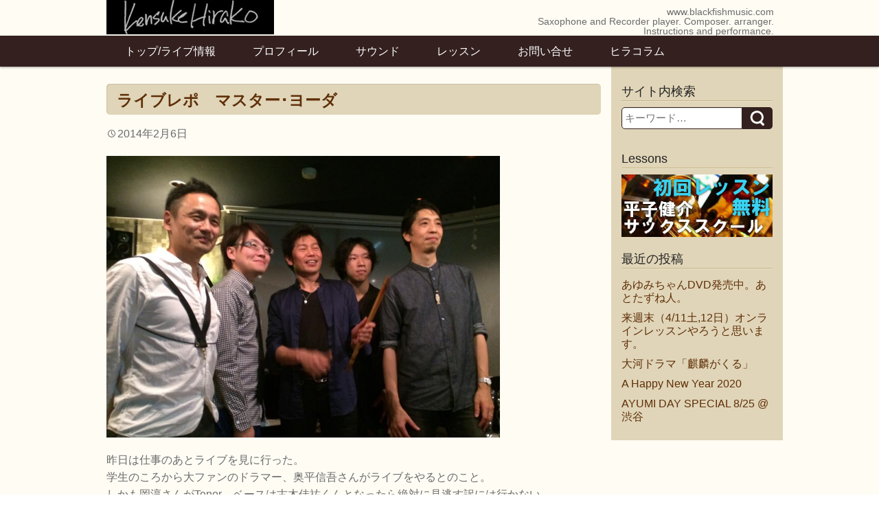

--- FILE ---
content_type: text/html; charset=UTF-8
request_url: http://blackfishmusic.com/blog/%E3%83%A9%E3%82%A4%E3%83%96%E3%83%AC%E3%83%9D%E3%80%80%E3%83%9E%E3%82%B9%E3%82%BF%E3%83%BC%EF%BD%A5%E3%83%A8%E3%83%BC%E3%83%80/
body_size: 37452
content:
<!DOCTYPE html>
<html lang="ja">
<head>
	<meta charset="UTF-8" />
	<meta name="viewport" content="width=device-width,initial-scale=1.0,minimum-scale=1.0,maximum-scale=1.0,user-scalable=no" />
	<title>ライブレポ　マスター･ヨーダ | サックス個人レッスン</title>
	<link rel="profile" href="http://gmpg.org/xfn/11" />
	<link rel="pingback" href="http://blackfishmusic.com/wordpress/xmlrpc.php" />
	<meta name='robots' content='max-image-preview:large' />
<link rel="alternate" type="application/rss+xml" title="サックス個人レッスン &raquo; フィード" href="http://blackfishmusic.com/feed/" />
<link rel="alternate" type="application/rss+xml" title="サックス個人レッスン &raquo; コメントフィード" href="http://blackfishmusic.com/comments/feed/" />
<link rel="alternate" type="application/rss+xml" title="サックス個人レッスン &raquo; ライブレポ　マスター･ヨーダ のコメントのフィード" href="http://blackfishmusic.com/blog/%e3%83%a9%e3%82%a4%e3%83%96%e3%83%ac%e3%83%9d%e3%80%80%e3%83%9e%e3%82%b9%e3%82%bf%e3%83%bc%ef%bd%a5%e3%83%a8%e3%83%bc%e3%83%80/feed/" />
<script type="text/javascript">
window._wpemojiSettings = {"baseUrl":"https:\/\/s.w.org\/images\/core\/emoji\/14.0.0\/72x72\/","ext":".png","svgUrl":"https:\/\/s.w.org\/images\/core\/emoji\/14.0.0\/svg\/","svgExt":".svg","source":{"concatemoji":"http:\/\/blackfishmusic.com\/wordpress\/wp-includes\/js\/wp-emoji-release.min.js?ver=6.3.7"}};
/*! This file is auto-generated */
!function(i,n){var o,s,e;function c(e){try{var t={supportTests:e,timestamp:(new Date).valueOf()};sessionStorage.setItem(o,JSON.stringify(t))}catch(e){}}function p(e,t,n){e.clearRect(0,0,e.canvas.width,e.canvas.height),e.fillText(t,0,0);var t=new Uint32Array(e.getImageData(0,0,e.canvas.width,e.canvas.height).data),r=(e.clearRect(0,0,e.canvas.width,e.canvas.height),e.fillText(n,0,0),new Uint32Array(e.getImageData(0,0,e.canvas.width,e.canvas.height).data));return t.every(function(e,t){return e===r[t]})}function u(e,t,n){switch(t){case"flag":return n(e,"\ud83c\udff3\ufe0f\u200d\u26a7\ufe0f","\ud83c\udff3\ufe0f\u200b\u26a7\ufe0f")?!1:!n(e,"\ud83c\uddfa\ud83c\uddf3","\ud83c\uddfa\u200b\ud83c\uddf3")&&!n(e,"\ud83c\udff4\udb40\udc67\udb40\udc62\udb40\udc65\udb40\udc6e\udb40\udc67\udb40\udc7f","\ud83c\udff4\u200b\udb40\udc67\u200b\udb40\udc62\u200b\udb40\udc65\u200b\udb40\udc6e\u200b\udb40\udc67\u200b\udb40\udc7f");case"emoji":return!n(e,"\ud83e\udef1\ud83c\udffb\u200d\ud83e\udef2\ud83c\udfff","\ud83e\udef1\ud83c\udffb\u200b\ud83e\udef2\ud83c\udfff")}return!1}function f(e,t,n){var r="undefined"!=typeof WorkerGlobalScope&&self instanceof WorkerGlobalScope?new OffscreenCanvas(300,150):i.createElement("canvas"),a=r.getContext("2d",{willReadFrequently:!0}),o=(a.textBaseline="top",a.font="600 32px Arial",{});return e.forEach(function(e){o[e]=t(a,e,n)}),o}function t(e){var t=i.createElement("script");t.src=e,t.defer=!0,i.head.appendChild(t)}"undefined"!=typeof Promise&&(o="wpEmojiSettingsSupports",s=["flag","emoji"],n.supports={everything:!0,everythingExceptFlag:!0},e=new Promise(function(e){i.addEventListener("DOMContentLoaded",e,{once:!0})}),new Promise(function(t){var n=function(){try{var e=JSON.parse(sessionStorage.getItem(o));if("object"==typeof e&&"number"==typeof e.timestamp&&(new Date).valueOf()<e.timestamp+604800&&"object"==typeof e.supportTests)return e.supportTests}catch(e){}return null}();if(!n){if("undefined"!=typeof Worker&&"undefined"!=typeof OffscreenCanvas&&"undefined"!=typeof URL&&URL.createObjectURL&&"undefined"!=typeof Blob)try{var e="postMessage("+f.toString()+"("+[JSON.stringify(s),u.toString(),p.toString()].join(",")+"));",r=new Blob([e],{type:"text/javascript"}),a=new Worker(URL.createObjectURL(r),{name:"wpTestEmojiSupports"});return void(a.onmessage=function(e){c(n=e.data),a.terminate(),t(n)})}catch(e){}c(n=f(s,u,p))}t(n)}).then(function(e){for(var t in e)n.supports[t]=e[t],n.supports.everything=n.supports.everything&&n.supports[t],"flag"!==t&&(n.supports.everythingExceptFlag=n.supports.everythingExceptFlag&&n.supports[t]);n.supports.everythingExceptFlag=n.supports.everythingExceptFlag&&!n.supports.flag,n.DOMReady=!1,n.readyCallback=function(){n.DOMReady=!0}}).then(function(){return e}).then(function(){var e;n.supports.everything||(n.readyCallback(),(e=n.source||{}).concatemoji?t(e.concatemoji):e.wpemoji&&e.twemoji&&(t(e.twemoji),t(e.wpemoji)))}))}((window,document),window._wpemojiSettings);
</script>
<style type="text/css">
img.wp-smiley,
img.emoji {
	display: inline !important;
	border: none !important;
	box-shadow: none !important;
	height: 1em !important;
	width: 1em !important;
	margin: 0 0.07em !important;
	vertical-align: -0.1em !important;
	background: none !important;
	padding: 0 !important;
}
</style>
	<link rel='stylesheet' id='wp-block-library-css' href='http://blackfishmusic.com/wordpress/wp-includes/css/dist/block-library/style.min.css?ver=6.3.7' type='text/css' media='all' />
<style id='classic-theme-styles-inline-css' type='text/css'>
/*! This file is auto-generated */
.wp-block-button__link{color:#fff;background-color:#32373c;border-radius:9999px;box-shadow:none;text-decoration:none;padding:calc(.667em + 2px) calc(1.333em + 2px);font-size:1.125em}.wp-block-file__button{background:#32373c;color:#fff;text-decoration:none}
</style>
<style id='global-styles-inline-css' type='text/css'>
body{--wp--preset--color--black: #000000;--wp--preset--color--cyan-bluish-gray: #abb8c3;--wp--preset--color--white: #ffffff;--wp--preset--color--pale-pink: #f78da7;--wp--preset--color--vivid-red: #cf2e2e;--wp--preset--color--luminous-vivid-orange: #ff6900;--wp--preset--color--luminous-vivid-amber: #fcb900;--wp--preset--color--light-green-cyan: #7bdcb5;--wp--preset--color--vivid-green-cyan: #00d084;--wp--preset--color--pale-cyan-blue: #8ed1fc;--wp--preset--color--vivid-cyan-blue: #0693e3;--wp--preset--color--vivid-purple: #9b51e0;--wp--preset--gradient--vivid-cyan-blue-to-vivid-purple: linear-gradient(135deg,rgba(6,147,227,1) 0%,rgb(155,81,224) 100%);--wp--preset--gradient--light-green-cyan-to-vivid-green-cyan: linear-gradient(135deg,rgb(122,220,180) 0%,rgb(0,208,130) 100%);--wp--preset--gradient--luminous-vivid-amber-to-luminous-vivid-orange: linear-gradient(135deg,rgba(252,185,0,1) 0%,rgba(255,105,0,1) 100%);--wp--preset--gradient--luminous-vivid-orange-to-vivid-red: linear-gradient(135deg,rgba(255,105,0,1) 0%,rgb(207,46,46) 100%);--wp--preset--gradient--very-light-gray-to-cyan-bluish-gray: linear-gradient(135deg,rgb(238,238,238) 0%,rgb(169,184,195) 100%);--wp--preset--gradient--cool-to-warm-spectrum: linear-gradient(135deg,rgb(74,234,220) 0%,rgb(151,120,209) 20%,rgb(207,42,186) 40%,rgb(238,44,130) 60%,rgb(251,105,98) 80%,rgb(254,248,76) 100%);--wp--preset--gradient--blush-light-purple: linear-gradient(135deg,rgb(255,206,236) 0%,rgb(152,150,240) 100%);--wp--preset--gradient--blush-bordeaux: linear-gradient(135deg,rgb(254,205,165) 0%,rgb(254,45,45) 50%,rgb(107,0,62) 100%);--wp--preset--gradient--luminous-dusk: linear-gradient(135deg,rgb(255,203,112) 0%,rgb(199,81,192) 50%,rgb(65,88,208) 100%);--wp--preset--gradient--pale-ocean: linear-gradient(135deg,rgb(255,245,203) 0%,rgb(182,227,212) 50%,rgb(51,167,181) 100%);--wp--preset--gradient--electric-grass: linear-gradient(135deg,rgb(202,248,128) 0%,rgb(113,206,126) 100%);--wp--preset--gradient--midnight: linear-gradient(135deg,rgb(2,3,129) 0%,rgb(40,116,252) 100%);--wp--preset--font-size--small: 13px;--wp--preset--font-size--medium: 20px;--wp--preset--font-size--large: 36px;--wp--preset--font-size--x-large: 42px;--wp--preset--spacing--20: 0.44rem;--wp--preset--spacing--30: 0.67rem;--wp--preset--spacing--40: 1rem;--wp--preset--spacing--50: 1.5rem;--wp--preset--spacing--60: 2.25rem;--wp--preset--spacing--70: 3.38rem;--wp--preset--spacing--80: 5.06rem;--wp--preset--shadow--natural: 6px 6px 9px rgba(0, 0, 0, 0.2);--wp--preset--shadow--deep: 12px 12px 50px rgba(0, 0, 0, 0.4);--wp--preset--shadow--sharp: 6px 6px 0px rgba(0, 0, 0, 0.2);--wp--preset--shadow--outlined: 6px 6px 0px -3px rgba(255, 255, 255, 1), 6px 6px rgba(0, 0, 0, 1);--wp--preset--shadow--crisp: 6px 6px 0px rgba(0, 0, 0, 1);}:where(.is-layout-flex){gap: 0.5em;}:where(.is-layout-grid){gap: 0.5em;}body .is-layout-flow > .alignleft{float: left;margin-inline-start: 0;margin-inline-end: 2em;}body .is-layout-flow > .alignright{float: right;margin-inline-start: 2em;margin-inline-end: 0;}body .is-layout-flow > .aligncenter{margin-left: auto !important;margin-right: auto !important;}body .is-layout-constrained > .alignleft{float: left;margin-inline-start: 0;margin-inline-end: 2em;}body .is-layout-constrained > .alignright{float: right;margin-inline-start: 2em;margin-inline-end: 0;}body .is-layout-constrained > .aligncenter{margin-left: auto !important;margin-right: auto !important;}body .is-layout-constrained > :where(:not(.alignleft):not(.alignright):not(.alignfull)){max-width: var(--wp--style--global--content-size);margin-left: auto !important;margin-right: auto !important;}body .is-layout-constrained > .alignwide{max-width: var(--wp--style--global--wide-size);}body .is-layout-flex{display: flex;}body .is-layout-flex{flex-wrap: wrap;align-items: center;}body .is-layout-flex > *{margin: 0;}body .is-layout-grid{display: grid;}body .is-layout-grid > *{margin: 0;}:where(.wp-block-columns.is-layout-flex){gap: 2em;}:where(.wp-block-columns.is-layout-grid){gap: 2em;}:where(.wp-block-post-template.is-layout-flex){gap: 1.25em;}:where(.wp-block-post-template.is-layout-grid){gap: 1.25em;}.has-black-color{color: var(--wp--preset--color--black) !important;}.has-cyan-bluish-gray-color{color: var(--wp--preset--color--cyan-bluish-gray) !important;}.has-white-color{color: var(--wp--preset--color--white) !important;}.has-pale-pink-color{color: var(--wp--preset--color--pale-pink) !important;}.has-vivid-red-color{color: var(--wp--preset--color--vivid-red) !important;}.has-luminous-vivid-orange-color{color: var(--wp--preset--color--luminous-vivid-orange) !important;}.has-luminous-vivid-amber-color{color: var(--wp--preset--color--luminous-vivid-amber) !important;}.has-light-green-cyan-color{color: var(--wp--preset--color--light-green-cyan) !important;}.has-vivid-green-cyan-color{color: var(--wp--preset--color--vivid-green-cyan) !important;}.has-pale-cyan-blue-color{color: var(--wp--preset--color--pale-cyan-blue) !important;}.has-vivid-cyan-blue-color{color: var(--wp--preset--color--vivid-cyan-blue) !important;}.has-vivid-purple-color{color: var(--wp--preset--color--vivid-purple) !important;}.has-black-background-color{background-color: var(--wp--preset--color--black) !important;}.has-cyan-bluish-gray-background-color{background-color: var(--wp--preset--color--cyan-bluish-gray) !important;}.has-white-background-color{background-color: var(--wp--preset--color--white) !important;}.has-pale-pink-background-color{background-color: var(--wp--preset--color--pale-pink) !important;}.has-vivid-red-background-color{background-color: var(--wp--preset--color--vivid-red) !important;}.has-luminous-vivid-orange-background-color{background-color: var(--wp--preset--color--luminous-vivid-orange) !important;}.has-luminous-vivid-amber-background-color{background-color: var(--wp--preset--color--luminous-vivid-amber) !important;}.has-light-green-cyan-background-color{background-color: var(--wp--preset--color--light-green-cyan) !important;}.has-vivid-green-cyan-background-color{background-color: var(--wp--preset--color--vivid-green-cyan) !important;}.has-pale-cyan-blue-background-color{background-color: var(--wp--preset--color--pale-cyan-blue) !important;}.has-vivid-cyan-blue-background-color{background-color: var(--wp--preset--color--vivid-cyan-blue) !important;}.has-vivid-purple-background-color{background-color: var(--wp--preset--color--vivid-purple) !important;}.has-black-border-color{border-color: var(--wp--preset--color--black) !important;}.has-cyan-bluish-gray-border-color{border-color: var(--wp--preset--color--cyan-bluish-gray) !important;}.has-white-border-color{border-color: var(--wp--preset--color--white) !important;}.has-pale-pink-border-color{border-color: var(--wp--preset--color--pale-pink) !important;}.has-vivid-red-border-color{border-color: var(--wp--preset--color--vivid-red) !important;}.has-luminous-vivid-orange-border-color{border-color: var(--wp--preset--color--luminous-vivid-orange) !important;}.has-luminous-vivid-amber-border-color{border-color: var(--wp--preset--color--luminous-vivid-amber) !important;}.has-light-green-cyan-border-color{border-color: var(--wp--preset--color--light-green-cyan) !important;}.has-vivid-green-cyan-border-color{border-color: var(--wp--preset--color--vivid-green-cyan) !important;}.has-pale-cyan-blue-border-color{border-color: var(--wp--preset--color--pale-cyan-blue) !important;}.has-vivid-cyan-blue-border-color{border-color: var(--wp--preset--color--vivid-cyan-blue) !important;}.has-vivid-purple-border-color{border-color: var(--wp--preset--color--vivid-purple) !important;}.has-vivid-cyan-blue-to-vivid-purple-gradient-background{background: var(--wp--preset--gradient--vivid-cyan-blue-to-vivid-purple) !important;}.has-light-green-cyan-to-vivid-green-cyan-gradient-background{background: var(--wp--preset--gradient--light-green-cyan-to-vivid-green-cyan) !important;}.has-luminous-vivid-amber-to-luminous-vivid-orange-gradient-background{background: var(--wp--preset--gradient--luminous-vivid-amber-to-luminous-vivid-orange) !important;}.has-luminous-vivid-orange-to-vivid-red-gradient-background{background: var(--wp--preset--gradient--luminous-vivid-orange-to-vivid-red) !important;}.has-very-light-gray-to-cyan-bluish-gray-gradient-background{background: var(--wp--preset--gradient--very-light-gray-to-cyan-bluish-gray) !important;}.has-cool-to-warm-spectrum-gradient-background{background: var(--wp--preset--gradient--cool-to-warm-spectrum) !important;}.has-blush-light-purple-gradient-background{background: var(--wp--preset--gradient--blush-light-purple) !important;}.has-blush-bordeaux-gradient-background{background: var(--wp--preset--gradient--blush-bordeaux) !important;}.has-luminous-dusk-gradient-background{background: var(--wp--preset--gradient--luminous-dusk) !important;}.has-pale-ocean-gradient-background{background: var(--wp--preset--gradient--pale-ocean) !important;}.has-electric-grass-gradient-background{background: var(--wp--preset--gradient--electric-grass) !important;}.has-midnight-gradient-background{background: var(--wp--preset--gradient--midnight) !important;}.has-small-font-size{font-size: var(--wp--preset--font-size--small) !important;}.has-medium-font-size{font-size: var(--wp--preset--font-size--medium) !important;}.has-large-font-size{font-size: var(--wp--preset--font-size--large) !important;}.has-x-large-font-size{font-size: var(--wp--preset--font-size--x-large) !important;}
.wp-block-navigation a:where(:not(.wp-element-button)){color: inherit;}
:where(.wp-block-post-template.is-layout-flex){gap: 1.25em;}:where(.wp-block-post-template.is-layout-grid){gap: 1.25em;}
:where(.wp-block-columns.is-layout-flex){gap: 2em;}:where(.wp-block-columns.is-layout-grid){gap: 2em;}
.wp-block-pullquote{font-size: 1.5em;line-height: 1.6;}
</style>
<link rel='stylesheet' id='wp-dcafe-style-css' href='http://blackfishmusic.com/wordpress/wp-content/themes/wp-dcafe/style.css?ver=6.3.7' type='text/css' media='all' />
<script type='text/javascript' src='http://blackfishmusic.com/wordpress/wp-includes/js/jquery/jquery.min.js?ver=3.7.0' id='jquery-core-js'></script>
<script type='text/javascript' src='http://blackfishmusic.com/wordpress/wp-includes/js/jquery/jquery-migrate.min.js?ver=3.4.1' id='jquery-migrate-js'></script>
<script type='text/javascript' src='http://blackfishmusic.com/wordpress/wp-content/themes/wp-dcafe/assets/js/custom.modernizr.js?ver=20120208' id='modernizr_js-js'></script>
<link rel="https://api.w.org/" href="http://blackfishmusic.com/wp-json/" /><link rel="alternate" type="application/json" href="http://blackfishmusic.com/wp-json/wp/v2/posts/2798" /><link rel="EditURI" type="application/rsd+xml" title="RSD" href="http://blackfishmusic.com/wordpress/xmlrpc.php?rsd" />
<meta name="generator" content="WordPress 6.3.7" />
<link rel="canonical" href="http://blackfishmusic.com/blog/%e3%83%a9%e3%82%a4%e3%83%96%e3%83%ac%e3%83%9d%e3%80%80%e3%83%9e%e3%82%b9%e3%82%bf%e3%83%bc%ef%bd%a5%e3%83%a8%e3%83%bc%e3%83%80/" />
<link rel='shortlink' href='http://blackfishmusic.com/?p=2798' />
<link rel="alternate" type="application/json+oembed" href="http://blackfishmusic.com/wp-json/oembed/1.0/embed?url=http%3A%2F%2Fblackfishmusic.com%2Fblog%2F%25e3%2583%25a9%25e3%2582%25a4%25e3%2583%2596%25e3%2583%25ac%25e3%2583%259d%25e3%2580%2580%25e3%2583%259e%25e3%2582%25b9%25e3%2582%25bf%25e3%2583%25bc%25ef%25bd%25a5%25e3%2583%25a8%25e3%2583%25bc%25e3%2583%2580%2F" />
<link rel="alternate" type="text/xml+oembed" href="http://blackfishmusic.com/wp-json/oembed/1.0/embed?url=http%3A%2F%2Fblackfishmusic.com%2Fblog%2F%25e3%2583%25a9%25e3%2582%25a4%25e3%2583%2596%25e3%2583%25ac%25e3%2583%259d%25e3%2580%2580%25e3%2583%259e%25e3%2582%25b9%25e3%2582%25bf%25e3%2583%25bc%25ef%25bd%25a5%25e3%2583%25a8%25e3%2583%25bc%25e3%2583%2580%2F&#038;format=xml" />
<script src="//www.google.com/recaptcha/api.js"></script>
<script type="text/javascript">
jQuery(function() {
	// reCAPTCHAの挿入
	jQuery( '.mw_wp_form_input button, .mw_wp_form_input input[type="submit"]' ).before( '<div data-callback="syncerRecaptchaCallback" data-sitekey="6Ld2s8cZAAAAAIbD3_R7qx6qh_Bm2A47EZKiAwHu" class="g-recaptcha"></div>' );
	// [input] Add disabled to input or button
	jQuery( '.mw_wp_form_input button, .mw_wp_form_input input[type="submit"]' ).attr( "disabled", "disabled" );
	// [confirm] Remove disabled
	jQuery( '.mw_wp_form_confirm input, .mw_wp_form_confirm select, .mw_wp_form_confirm textarea, .mw_wp_form_confirm button' ).removeAttr( 'disabled' );
});
// reCAPTCHA Callback
function syncerRecaptchaCallback( code ) {
	if(code != "") {
		jQuery( '.mw_wp_form_input button, .mw_wp_form_input input[type="submit"]' ).removeAttr( 'disabled' );
	}
}
</script>
<style type="text/css">
.g-recaptcha { margin: 20px 0 15px; }.g-recaptcha > div { margin: 0 auto; }</style>
<style>.simplemap img{max-width:none !important;padding:0 !important;margin:0 !important;}.staticmap,.staticmap img{max-width:100% !important;height:auto !important;}</style>
	<!--[if lt IE 9]>
		<link rel="stylesheet" id="ie-media-css"  href="http://blackfishmusic.com/wordpress/wp-content/themes/wp-dcafe/assets/css/foundation-ie.min.css" type="text/css" media="all" />
	<![endif]-->
	<!--[if lt IE 9]>
		<script src="http://blackfishmusic.com/wordpress/wp-content/themes/wp-dcafe/assets/js/html5.js" type="text/javascript"></script>
	<![endif]-->

<!--- 折りたたみのスクリプト http://half-a.net/labo/screen.html　--->
<STYLE TYPE="text/css"><!--
DIV.tuzukiwaku{border:1px solid #222222;padding:3px;margin:3px;display:none;}
--></STYLE>

<SCRIPT language="JavaScript"><!--
function hiraku(geID){
document.getElementById(geID).style.display = "block";
}
function tatamu(geID){
document.getElementById(geID).style.display = "none";
}
//-->
</SCRIPT>
<NOSCRIPT>
<STYLE TYPE="text/css"><!--
DIV.tuzukiwaku{display:block;color:#999999;}
--></STYLE>
</NOSCRIPT>
<!-- 折りたたみここまで -->


</head>
<body class="post-template-default single single-post postid-2798 single-format-standard">
	<div id="page" class="hfeed site">
				<header id="masthead" class="site-header" role="banner">
			<div class="row">
				<div class="site-branding large-6 columns">
																<div class="site-logo">
											<a href="http://blackfishmusic.com/">
							<img src="http://blackfishmusic.com/wordpress/wp-content/themes/wp-dcafe/assets/img/logo.png" alt="サックス平子健介・ヒラコサックススクールホームページ" />
						</a>
											</div>
									</div>
				<div class="site-address large-6 columns">
					www.blackfishmusic.com<br />Saxophone and Recorder player. Composer. arranger.<br />Instructions and performance.
				</div>
			</div>
			<nav id="site-navigation" class="navigation-main" role="navigation">
				<div class="menu-toggle text-right">
					<div class="genericon genericon-menu"></div>
				</div>
				<div class="row">
					<div class="large-12 columns">
						<div class="menu-%e3%83%a1%e3%83%8b%e3%83%a5%e3%83%bc-1-container"><ul id="menu-%e3%83%a1%e3%83%8b%e3%83%a5%e3%83%bc-1" class="menu"><li id="menu-item-2155" class="menu-item menu-item-type-custom menu-item-object-custom menu-item-2155"><a href="http://www.blackfishmusic.com">トップ/ライブ情報</a></li>
<li id="menu-item-2184" class="menu-item menu-item-type-post_type menu-item-object-page menu-item-has-children menu-item-2184"><a href="http://blackfishmusic.com/biography/">プロフィール</a>
<ul class="sub-menu">
	<li id="menu-item-2185" class="menu-item menu-item-type-custom menu-item-object-custom menu-item-2185"><a href="/wordpress/biography/#discography">ディスコグラフィ</a></li>
	<li id="menu-item-2195" class="menu-item menu-item-type-custom menu-item-object-custom menu-item-2195"><a href="/wordpress/biography/#works">録音など</a></li>
	<li id="menu-item-2186" class="menu-item menu-item-type-custom menu-item-object-custom menu-item-2186"><a href="/wordpress/biography/#instruments">使用楽器</a></li>
	<li id="menu-item-2225" class="menu-item menu-item-type-post_type menu-item-object-page menu-item-2225"><a href="http://blackfishmusic.com/pics/">写真集</a></li>
</ul>
</li>
<li id="menu-item-2824" class="menu-item menu-item-type-post_type menu-item-object-page menu-item-2824"><a href="http://blackfishmusic.com/soundvideo/">サウンド</a></li>
<li id="menu-item-2197" class="menu-item menu-item-type-post_type menu-item-object-page menu-item-has-children menu-item-2197"><a href="http://blackfishmusic.com/lessons/">レッスン</a>
<ul class="sub-menu">
	<li id="menu-item-2201" class="menu-item menu-item-type-custom menu-item-object-custom menu-item-2201"><a href="/wordpress/lessons/#faq">良くある質問</a></li>
	<li id="menu-item-2202" class="menu-item menu-item-type-custom menu-item-object-custom menu-item-2202"><a href="/wordpress/lessons/studios">レッスン場所</a></li>
	<li id="menu-item-2203" class="menu-item menu-item-type-custom menu-item-object-custom menu-item-2203"><a href="/lessons/class-jam-session%E7%99%BA%E8%A1%A8%E4%BC%9A/">発表会</a></li>
	<li id="menu-item-2653" class="menu-item menu-item-type-custom menu-item-object-custom menu-item-2653"><a href="/wordpress/lessons/#students-voice">生徒さんの声</a></li>
</ul>
</li>
<li id="menu-item-2240" class="menu-item menu-item-type-post_type menu-item-object-page menu-item-2240"><a href="http://blackfishmusic.com/contact02/">お問い合せ</a></li>
<li id="menu-item-2146" class="menu-item menu-item-type-taxonomy menu-item-object-category current-post-ancestor current-menu-parent current-post-parent menu-item-2146"><a href="http://blackfishmusic.com/category/blog/">ヒラコラム</a></li>
</ul></div>					</div>
				</div>
			</nav>
			<!-- #site-navigation -->
		</header>
		<!-- #masthead -->
		<div id="main" class="site-main row">

	<div id="primary" class="content-area large-9 columns">
		<div id="content" class="site-content" role="main">

		
			<article id="post-2798" class="post-2798 post type-post status-publish format-standard has-post-thumbnail hentry category-blog category-jazz category-7">
	<header class="entry-header">
		<h1 class="entry-title">ライブレポ　マスター･ヨーダ</h1>

		<div class="entry-meta">
			<div class="genericon genericon-time"></div><time class="entry-date" datetime="2014-02-06T00:07:02+09:00">2014年2月6日</time>		</div><!-- .entry-meta -->
	</header><!-- .entry-header -->

	<div class="entry-content">
		<p><a href="http://blackfishmusic.com/wordpress/wp-content/uploads/2014/02/1782023_10202358257511387_942387084_n.jpg"><img decoding="async" fetchpriority="high" class="alignnone  wp-image-2799" alt="1782023_10202358257511387_942387084_n" src="http://blackfishmusic.com/wordpress/wp-content/uploads/2014/02/1782023_10202358257511387_942387084_n.jpg" width="573" height="410" srcset="http://blackfishmusic.com/wordpress/wp-content/uploads/2014/02/1782023_10202358257511387_942387084_n.jpg 960w, http://blackfishmusic.com/wordpress/wp-content/uploads/2014/02/1782023_10202358257511387_942387084_n-300x215.jpg 300w" sizes="(max-width: 573px) 100vw, 573px" /></a></p>
<p>昨日は仕事のあとライブを見に行った。<br />
学生のころから大ファンのドラマー、奥平信吾さんがライブをやるとのこと。<br />
しかも岡淳さんがTenor。ベースは古木佳祐くんとなったら絶対に見逃す訳には行かない。<br />
生徒さんのおつかれさまでしたという挨拶を置き去りにして、ヨダレをたらして横浜に走るのでした。はあはあ。</p>
<p>奥平さんは辛島文雄さんのバンドで２０代のころから活躍してる天才ドラマー。<br />
そのころの辛島さんのライブのCDがジャズ研で流行っててな。当時から何百回聴いたことか。シャープでエモーショナルで、ドラム素人のおれでもすごく印象に残って長年大ファンだったのだ。</p>
<p>そして今回初めて生音に触れられたのだが、いやもう、ほんとすばらしかった。すわりしょんべんです。<br />
シャープ。とにかく音がきれい。音はでかいがひとつもうるさくない。陳腐な言い回しだけど「歌っている」。（これしか言葉が思い浮かばんのよ。）<br />
もう、ドラムソロなんか２時間でも聴いていたいぐらい。<br />
そしてねー、なによりもう、ふんわり包まれてるようなんだよね。</p>
<p>先日見に行ったジェフ・ワッツもそうだったんだけど、達人のドラムって暖かく、ふんわりと包まれてるようなんだよね。音はでかいのに。もちろんジェフなんかも爆音なのにふんわりとやさしい。言ってしまえば聴こえなくなっちゃうぐらいなのだ。<br />
で、奥平さんもまったくそうだったのですよ。<br />
ぼんやり口をあけて放心してしまう。で、ちょっと強いリフが入るとふとハッと目が覚める。我に帰る。<br />
うーむ。あと一歩でお持ち帰りされてたかもしれない。あぶなかった。</p>
<p>そしてサックスの岡さんといえばおれにとってマスター・ヨーダに当たる師匠にして大恩人。ごぶさたしちゃっててほんとにスミマセン。</p>
<p>おれは自分で自分の音を、音でかい、良い音、太い音。岡淳直伝だぜ！・・・なんてうぬぼれがあったかもしれない。<br />
が、久しぶりにヨーダ師の生音を聴いたらそんなおれのうぬぼれはみかんの皮の内側の白いビロビロ程度のものだったことを思い知らされるのです。はああ。<br />
なんちゅうかもう、背中から音が出てるんだよね。楽器どころじゃねえのよ。<br />
嗚呼これだ。おれが出したい音はこれなんだよなあ。<br />
いや、ちょっとちがうな。こうやって音を出したいんだな。おれは。</p>
<p>お師様。ありがとうございました。久しぶりに聴いた生音は鉄拳制裁に等しい衝撃でした。<br />
もっともっと修行して出直してまいります。</p>
		<div class="pagination-centered">
					</div>
	</div><!-- .entry-content -->

	<footer class="entry-meta">
		<div class="genericon genericon-tag"></div> <a href="http://blackfishmusic.com/category/blog/" rel="category tag">Blog</a>、<a href="http://blackfishmusic.com/category/jazz/" rel="category tag">jazz</a>、<a href="http://blackfishmusic.com/category/%e9%9f%b3%e6%a5%bd%e9%9b%91%e8%a8%98/" rel="category tag">音楽雑記</a> 
			</footer><!-- .entry-meta -->
</article><!-- #post-## -->

				<nav role="navigation" id="nav-below" class="navigation-post">
				<div class="screen-reader-text">投稿ナビゲーション</div>

	
		<div class="nav-previous"><a href="http://blackfishmusic.com/blog/%e3%83%89%e3%83%a9%e3%83%a0%e3%81%af%e4%b9%97%e3%82%8a%e7%89%a9/" rel="prev"><span class="meta-nav">&larr;</span> ドラムは乗り物</a></div>		<div class="nav-next"><a href="http://blackfishmusic.com/blog/%e3%83%a9%e3%82%a4%e3%83%96%e3%83%ac%e3%83%9d-%e6%9d%b1%e4%b8%ad%e9%87%8ebigriver/" rel="next">ライブレポ 東中野BigRiver <span class="meta-nav">&rarr;</span></a></div>
	
	</nav><!-- #nav-below -->
	
			

	<div id="comments" class="comments-area">

	
	
	
		<div id="respond" class="comment-respond">
		<h3 id="reply-title" class="comment-reply-title">コメントを残す <small><a rel="nofollow" id="cancel-comment-reply-link" href="/blog/%E3%83%A9%E3%82%A4%E3%83%96%E3%83%AC%E3%83%9D%E3%80%80%E3%83%9E%E3%82%B9%E3%82%BF%E3%83%BC%EF%BD%A5%E3%83%A8%E3%83%BC%E3%83%80/#respond" style="display:none;">コメントをキャンセル</a></small></h3><form action="http://blackfishmusic.com/wordpress/wp-comments-post.php" method="post" id="commentform" class="comment-form"><p class="comment-notes"><span id="email-notes">メールアドレスが公開されることはありません。</span> <span class="required-field-message"><span class="required">※</span> が付いている欄は必須項目です</span></p><p class="comment-form-comment"><label for="comment">コメント <span class="required">※</span></label> <textarea id="comment" name="comment" cols="45" rows="8" maxlength="65525" required="required"></textarea></p><p class="comment-form-author"><label for="author">名前 <span class="required">※</span></label> <input id="author" name="author" type="text" value="" size="30" maxlength="245" autocomplete="name" required="required" /></p>
<p class="comment-form-email"><label for="email">メール <span class="required">※</span></label> <input id="email" name="email" type="text" value="" size="30" maxlength="100" aria-describedby="email-notes" autocomplete="email" required="required" /></p>
<p class="comment-form-url"><label for="url">サイト</label> <input id="url" name="url" type="text" value="" size="30" maxlength="200" autocomplete="url" /></p>
<p class="comment-form-cookies-consent"><input id="wp-comment-cookies-consent" name="wp-comment-cookies-consent" type="checkbox" value="yes" /> <label for="wp-comment-cookies-consent">次回のコメントで使用するためブラウザーに自分の名前、メールアドレス、サイトを保存する。</label></p>
<p class="form-submit"><input name="submit" type="submit" id="submit" class="submit" value="コメントを送信" /> <input type='hidden' name='comment_post_ID' value='2798' id='comment_post_ID' />
<input type='hidden' name='comment_parent' id='comment_parent' value='0' />
</p><p style="display: none;"><input type="hidden" id="akismet_comment_nonce" name="akismet_comment_nonce" value="93989d2e93" /></p></form>	</div><!-- #respond -->
	
</div><!-- #comments -->

		
		</div><!-- #content -->
	</div><!-- #primary -->

	<div id="secondary" class="widget-area large-3 columns" role="complementary">
				<aside id="search-3" class="widget widget_search"><h4 class="widget-title">サイト内検索</h4>	<form method="get" id="searchform" class="searchform" action="http://blackfishmusic.com/" role="search">
		<label for="s" class="screen-reader-text">Search</label>
		<input type="search" class="field" name="s" value="" id="s" placeholder="キーワード&hellip;" />
		<input type="submit" class="submit" id="searchsubmit" value="Search" />
	</form></aside><aside id="text-3" class="widget widget_text"><h4 class="widget-title">Lessons</h4>			<div class="textwidget"><p><a href="http://blackfishmusic.com/lessons/"><img src="http://blackfishmusic.com/wordpress/wp-content/uploads/2014/01/lesson_banner01.jpg"></a></p>
</div>
		</aside>
		<aside id="recent-posts-3" class="widget widget_recent_entries">
		<h4 class="widget-title">最近の投稿</h4>
		<ul>
											<li>
					<a href="http://blackfishmusic.com/blog/%e3%81%82%e3%82%86%e3%81%bf%e3%81%a1%e3%82%83%e3%82%93dvd%e7%99%ba%e5%a3%b2%e4%b8%ad%e3%80%82%e3%81%82%e3%81%a8%e3%81%9f%e3%81%9a%e3%81%ad%e4%ba%ba%e3%80%82/">あゆみちゃんDVD発売中。あとたずね人。</a>
									</li>
											<li>
					<a href="http://blackfishmusic.com/%e6%9c%aa%e5%88%86%e9%a1%9e/%e6%9d%a5%e9%80%b1%e6%9c%ab%ef%bc%88411%e5%9c%9f12%e6%97%a5%ef%bc%89%e3%82%aa%e3%83%b3%e3%83%a9%e3%82%a4%e3%83%b3%e3%83%ac%e3%83%83%e3%82%b9%e3%83%b3%e3%82%84%e3%82%8d%e3%81%86%e3%81%a8%e6%80%9d/">来週末（4/11土,12日）オンラインレッスンやろうと思います。</a>
									</li>
											<li>
					<a href="http://blackfishmusic.com/blog/%e5%a4%a7%e6%b2%b3%e3%83%89%e3%83%a9%e3%83%9e%e3%80%8c%e9%ba%92%e9%ba%9f%e3%81%8c%e3%81%8f%e3%82%8b%e3%80%8d/">大河ドラマ「麒麟がくる」</a>
									</li>
											<li>
					<a href="http://blackfishmusic.com/blog/a-happy-new-year-2020/">A Happy New Year 2020</a>
									</li>
											<li>
					<a href="http://blackfishmusic.com/blog/ayumi-day-special-825-%e6%b8%8b%e8%b0%b7/">AYUMI DAY SPECIAL 8/25 @渋谷</a>
									</li>
					</ul>

		</aside>	</div><!-- #secondary -->		</div><!-- #main -->

		<div class="breadcrumb">
			<div class="row">
				<div class="large-12 columns"> 
					<p>
											</p>
				</div>
			</div>
		</div>

		<footer id="colophon" class="site-footer" role="contentinfo">
			<div class="row">
				<div class="large-4 columns">
															<aside id="calendar" class="widget widget_calendar">
						<h4 class="widget-title">新着ブログ記事</h4>
							<ul>
									<li><a href='http://blackfishmusic.com/2020/10/'>2020年10月</a></li>
	<li><a href='http://blackfishmusic.com/2020/04/'>2020年4月</a></li>
	<li><a href='http://blackfishmusic.com/2020/01/'>2020年1月</a></li>
	<li><a href='http://blackfishmusic.com/2019/07/'>2019年7月</a></li>
	<li><a href='http://blackfishmusic.com/2019/06/'>2019年6月</a></li>
	<li><a href='http://blackfishmusic.com/2017/06/'>2017年6月</a></li>
	<li><a href='http://blackfishmusic.com/2017/04/'>2017年4月</a></li>
	<li><a href='http://blackfishmusic.com/2017/03/'>2017年3月</a></li>
							</ul>
					</aside>
									</div>

				<div class="large-4 columns">
															<aside id="search" class="widget widget_search">
						<h4 class="widget-title">サイトマップ</h4>
							<ul id="menu-%e3%83%a1%e3%83%8b%e3%83%a5%e3%83%bc-2" class="site-map"><li class="menu-item menu-item-type-custom menu-item-object-custom menu-item-2155"><a href="http://www.blackfishmusic.com">トップ/ライブ情報</a></li>
<li class="menu-item menu-item-type-post_type menu-item-object-page menu-item-2184"><a href="http://blackfishmusic.com/biography/">プロフィール</a></li>
<li class="menu-item menu-item-type-post_type menu-item-object-page menu-item-2824"><a href="http://blackfishmusic.com/soundvideo/">サウンド</a></li>
<li class="menu-item menu-item-type-post_type menu-item-object-page menu-item-2197"><a href="http://blackfishmusic.com/lessons/">レッスン</a></li>
<li class="menu-item menu-item-type-post_type menu-item-object-page menu-item-2240"><a href="http://blackfishmusic.com/contact02/">お問い合せ</a></li>
<li class="menu-item menu-item-type-taxonomy menu-item-object-category current-post-ancestor current-menu-parent current-post-parent menu-item-2146"><a href="http://blackfishmusic.com/category/blog/">ヒラコラム</a></li>
</ul>					</aside>
									</div>

				<div class="large-4 columns">
															<aside id="site_meta" class="widget widget_site_meta">
						<h4 class="widget-title">サイト内検索</h4>
							<form method="get" id="searchform" class="searchform" action="http://blackfishmusic.com/" role="search">
		<label for="s" class="screen-reader-text">Search</label>
		<input type="search" class="field" name="s" value="" id="s" placeholder="キーワード&hellip;" />
		<input type="submit" class="submit" id="searchsubmit" value="Search" />
	</form>					</aside>
									</div>
			</div>

			<div class="row">
				<div class="large-12 columns">
					<div class="site-info text-center">
						<p>Copyright&copy; 2012-2026　<a href="http://blackfishmusic.com/" title="サックス個人レッスン" rel="home">サックス個人レッスン</a> All Rights Reserved. 
<!---| <a href="http://blackfishmusic.com/sitemap/" title="sitemap" >Sitemap</a> --->
</p>
					</div><!-- .site-info -->
				</div>
			</div>
		</footer><!-- #colophon -->
	</div><!-- #page -->
<script type='text/javascript' src='http://blackfishmusic.com/wordpress/wp-content/themes/wp-dcafe/assets/js/navigation.js?ver=20120206' id='_s-navigation-js'></script>
<script type='text/javascript' src='http://blackfishmusic.com/wordpress/wp-content/themes/wp-dcafe/assets/js/skip-link-focus-fix.js?ver=20130115' id='_s-skip-link-focus-fix-js'></script>
<script type='text/javascript' src='http://blackfishmusic.com/wordpress/wp-includes/js/comment-reply.min.js?ver=6.3.7' id='comment-reply-js'></script>
</body>
</html>